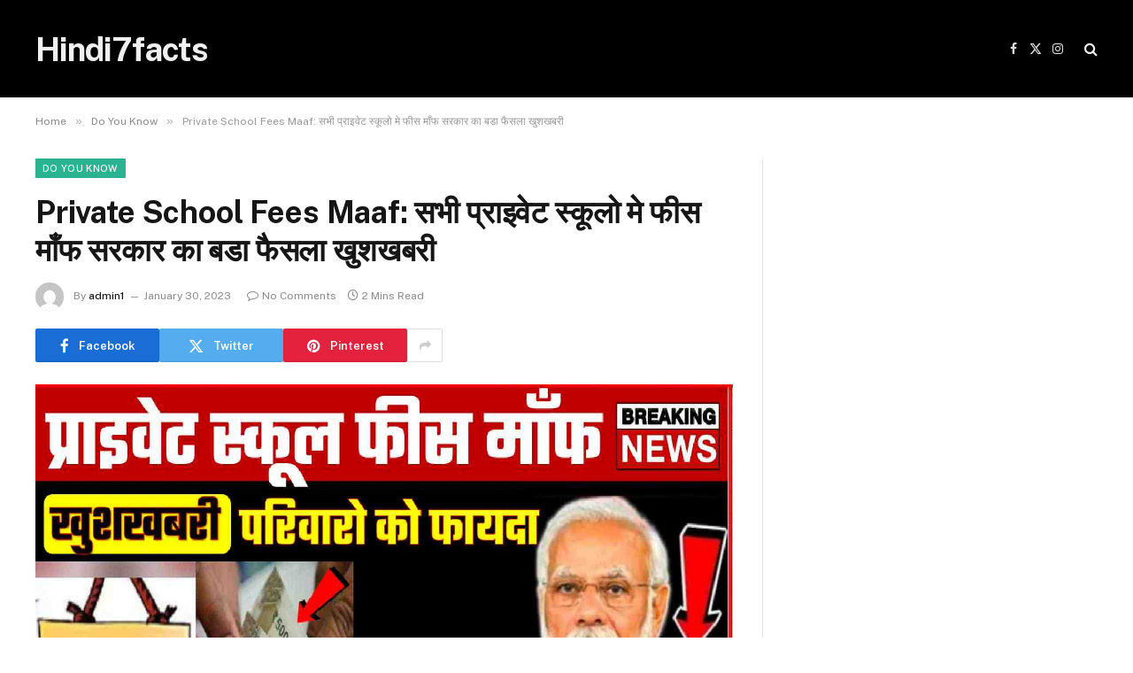

--- FILE ---
content_type: text/html; charset=UTF-8
request_url: https://www.hindi7facts.com/2023/01/30/private-school-fees-maaf/
body_size: 12275
content:

<!DOCTYPE html>
<html lang="en-US" class="s-light site-s-light">

<head>

	<meta charset="UTF-8" />
	<meta name="viewport" content="width=device-width, initial-scale=1" />
	<title>Private School Fees Maaf: सभी प्राइवेट स्कूलो मे फीस माँफ सरकार का बडा फैसला खुशखबरी &#8211; Hindi7facts</title><link rel="preload" as="image" imagesrcset="https://www.hindi7facts.com/wp-content/uploads/2023/01/private-school-feee-maaf.jpg" imagesizes="(max-width: 788px) 100vw, 788px" /><link rel="preload" as="font" href="https://www.hindi7facts.com/wp-content/themes/smart-mag/css/icons/fonts/ts-icons.woff2?v2.7" type="font/woff2" crossorigin="anonymous" />
    <style>
        #wpadminbar #wp-admin-bar-p404_free_top_button .ab-icon:before {
            content: "\f103";
            color: red;
            top: 2px;
        }
    </style>
<meta name='robots' content='max-image-preview:large' />
<link rel='dns-prefetch' href='//fonts.googleapis.com' />
<link rel="alternate" type="application/rss+xml" title="Hindi7facts &raquo; Feed" href="https://www.hindi7facts.com/feed/" />
<link rel="alternate" type="application/rss+xml" title="Hindi7facts &raquo; Comments Feed" href="https://www.hindi7facts.com/comments/feed/" />
<link rel="alternate" type="application/rss+xml" title="Hindi7facts &raquo; Private School Fees Maaf: सभी प्राइवेट स्कूलो मे फीस माँफ सरकार का बडा फैसला खुशखबरी Comments Feed" href="https://www.hindi7facts.com/2023/01/30/private-school-fees-maaf/feed/" />
<link rel="alternate" title="oEmbed (JSON)" type="application/json+oembed" href="https://www.hindi7facts.com/wp-json/oembed/1.0/embed?url=https%3A%2F%2Fwww.hindi7facts.com%2F2023%2F01%2F30%2Fprivate-school-fees-maaf%2F" />
<link rel="alternate" title="oEmbed (XML)" type="text/xml+oembed" href="https://www.hindi7facts.com/wp-json/oembed/1.0/embed?url=https%3A%2F%2Fwww.hindi7facts.com%2F2023%2F01%2F30%2Fprivate-school-fees-maaf%2F&#038;format=xml" />
<style id='wp-img-auto-sizes-contain-inline-css' type='text/css'>
img:is([sizes=auto i],[sizes^="auto," i]){contain-intrinsic-size:3000px 1500px}
/*# sourceURL=wp-img-auto-sizes-contain-inline-css */
</style>
<style id='wp-emoji-styles-inline-css' type='text/css'>

	img.wp-smiley, img.emoji {
		display: inline !important;
		border: none !important;
		box-shadow: none !important;
		height: 1em !important;
		width: 1em !important;
		margin: 0 0.07em !important;
		vertical-align: -0.1em !important;
		background: none !important;
		padding: 0 !important;
	}
/*# sourceURL=wp-emoji-styles-inline-css */
</style>
<link rel='stylesheet' id='wp-block-library-css' href='https://www.hindi7facts.com/wp-includes/css/dist/block-library/style.min.css?ver=6.9' type='text/css' media='all' />
<style id='global-styles-inline-css' type='text/css'>
:root{--wp--preset--aspect-ratio--square: 1;--wp--preset--aspect-ratio--4-3: 4/3;--wp--preset--aspect-ratio--3-4: 3/4;--wp--preset--aspect-ratio--3-2: 3/2;--wp--preset--aspect-ratio--2-3: 2/3;--wp--preset--aspect-ratio--16-9: 16/9;--wp--preset--aspect-ratio--9-16: 9/16;--wp--preset--color--black: #000000;--wp--preset--color--cyan-bluish-gray: #abb8c3;--wp--preset--color--white: #ffffff;--wp--preset--color--pale-pink: #f78da7;--wp--preset--color--vivid-red: #cf2e2e;--wp--preset--color--luminous-vivid-orange: #ff6900;--wp--preset--color--luminous-vivid-amber: #fcb900;--wp--preset--color--light-green-cyan: #7bdcb5;--wp--preset--color--vivid-green-cyan: #00d084;--wp--preset--color--pale-cyan-blue: #8ed1fc;--wp--preset--color--vivid-cyan-blue: #0693e3;--wp--preset--color--vivid-purple: #9b51e0;--wp--preset--gradient--vivid-cyan-blue-to-vivid-purple: linear-gradient(135deg,rgb(6,147,227) 0%,rgb(155,81,224) 100%);--wp--preset--gradient--light-green-cyan-to-vivid-green-cyan: linear-gradient(135deg,rgb(122,220,180) 0%,rgb(0,208,130) 100%);--wp--preset--gradient--luminous-vivid-amber-to-luminous-vivid-orange: linear-gradient(135deg,rgb(252,185,0) 0%,rgb(255,105,0) 100%);--wp--preset--gradient--luminous-vivid-orange-to-vivid-red: linear-gradient(135deg,rgb(255,105,0) 0%,rgb(207,46,46) 100%);--wp--preset--gradient--very-light-gray-to-cyan-bluish-gray: linear-gradient(135deg,rgb(238,238,238) 0%,rgb(169,184,195) 100%);--wp--preset--gradient--cool-to-warm-spectrum: linear-gradient(135deg,rgb(74,234,220) 0%,rgb(151,120,209) 20%,rgb(207,42,186) 40%,rgb(238,44,130) 60%,rgb(251,105,98) 80%,rgb(254,248,76) 100%);--wp--preset--gradient--blush-light-purple: linear-gradient(135deg,rgb(255,206,236) 0%,rgb(152,150,240) 100%);--wp--preset--gradient--blush-bordeaux: linear-gradient(135deg,rgb(254,205,165) 0%,rgb(254,45,45) 50%,rgb(107,0,62) 100%);--wp--preset--gradient--luminous-dusk: linear-gradient(135deg,rgb(255,203,112) 0%,rgb(199,81,192) 50%,rgb(65,88,208) 100%);--wp--preset--gradient--pale-ocean: linear-gradient(135deg,rgb(255,245,203) 0%,rgb(182,227,212) 50%,rgb(51,167,181) 100%);--wp--preset--gradient--electric-grass: linear-gradient(135deg,rgb(202,248,128) 0%,rgb(113,206,126) 100%);--wp--preset--gradient--midnight: linear-gradient(135deg,rgb(2,3,129) 0%,rgb(40,116,252) 100%);--wp--preset--font-size--small: 13px;--wp--preset--font-size--medium: 20px;--wp--preset--font-size--large: 36px;--wp--preset--font-size--x-large: 42px;--wp--preset--spacing--20: 0.44rem;--wp--preset--spacing--30: 0.67rem;--wp--preset--spacing--40: 1rem;--wp--preset--spacing--50: 1.5rem;--wp--preset--spacing--60: 2.25rem;--wp--preset--spacing--70: 3.38rem;--wp--preset--spacing--80: 5.06rem;--wp--preset--shadow--natural: 6px 6px 9px rgba(0, 0, 0, 0.2);--wp--preset--shadow--deep: 12px 12px 50px rgba(0, 0, 0, 0.4);--wp--preset--shadow--sharp: 6px 6px 0px rgba(0, 0, 0, 0.2);--wp--preset--shadow--outlined: 6px 6px 0px -3px rgb(255, 255, 255), 6px 6px rgb(0, 0, 0);--wp--preset--shadow--crisp: 6px 6px 0px rgb(0, 0, 0);}:where(.is-layout-flex){gap: 0.5em;}:where(.is-layout-grid){gap: 0.5em;}body .is-layout-flex{display: flex;}.is-layout-flex{flex-wrap: wrap;align-items: center;}.is-layout-flex > :is(*, div){margin: 0;}body .is-layout-grid{display: grid;}.is-layout-grid > :is(*, div){margin: 0;}:where(.wp-block-columns.is-layout-flex){gap: 2em;}:where(.wp-block-columns.is-layout-grid){gap: 2em;}:where(.wp-block-post-template.is-layout-flex){gap: 1.25em;}:where(.wp-block-post-template.is-layout-grid){gap: 1.25em;}.has-black-color{color: var(--wp--preset--color--black) !important;}.has-cyan-bluish-gray-color{color: var(--wp--preset--color--cyan-bluish-gray) !important;}.has-white-color{color: var(--wp--preset--color--white) !important;}.has-pale-pink-color{color: var(--wp--preset--color--pale-pink) !important;}.has-vivid-red-color{color: var(--wp--preset--color--vivid-red) !important;}.has-luminous-vivid-orange-color{color: var(--wp--preset--color--luminous-vivid-orange) !important;}.has-luminous-vivid-amber-color{color: var(--wp--preset--color--luminous-vivid-amber) !important;}.has-light-green-cyan-color{color: var(--wp--preset--color--light-green-cyan) !important;}.has-vivid-green-cyan-color{color: var(--wp--preset--color--vivid-green-cyan) !important;}.has-pale-cyan-blue-color{color: var(--wp--preset--color--pale-cyan-blue) !important;}.has-vivid-cyan-blue-color{color: var(--wp--preset--color--vivid-cyan-blue) !important;}.has-vivid-purple-color{color: var(--wp--preset--color--vivid-purple) !important;}.has-black-background-color{background-color: var(--wp--preset--color--black) !important;}.has-cyan-bluish-gray-background-color{background-color: var(--wp--preset--color--cyan-bluish-gray) !important;}.has-white-background-color{background-color: var(--wp--preset--color--white) !important;}.has-pale-pink-background-color{background-color: var(--wp--preset--color--pale-pink) !important;}.has-vivid-red-background-color{background-color: var(--wp--preset--color--vivid-red) !important;}.has-luminous-vivid-orange-background-color{background-color: var(--wp--preset--color--luminous-vivid-orange) !important;}.has-luminous-vivid-amber-background-color{background-color: var(--wp--preset--color--luminous-vivid-amber) !important;}.has-light-green-cyan-background-color{background-color: var(--wp--preset--color--light-green-cyan) !important;}.has-vivid-green-cyan-background-color{background-color: var(--wp--preset--color--vivid-green-cyan) !important;}.has-pale-cyan-blue-background-color{background-color: var(--wp--preset--color--pale-cyan-blue) !important;}.has-vivid-cyan-blue-background-color{background-color: var(--wp--preset--color--vivid-cyan-blue) !important;}.has-vivid-purple-background-color{background-color: var(--wp--preset--color--vivid-purple) !important;}.has-black-border-color{border-color: var(--wp--preset--color--black) !important;}.has-cyan-bluish-gray-border-color{border-color: var(--wp--preset--color--cyan-bluish-gray) !important;}.has-white-border-color{border-color: var(--wp--preset--color--white) !important;}.has-pale-pink-border-color{border-color: var(--wp--preset--color--pale-pink) !important;}.has-vivid-red-border-color{border-color: var(--wp--preset--color--vivid-red) !important;}.has-luminous-vivid-orange-border-color{border-color: var(--wp--preset--color--luminous-vivid-orange) !important;}.has-luminous-vivid-amber-border-color{border-color: var(--wp--preset--color--luminous-vivid-amber) !important;}.has-light-green-cyan-border-color{border-color: var(--wp--preset--color--light-green-cyan) !important;}.has-vivid-green-cyan-border-color{border-color: var(--wp--preset--color--vivid-green-cyan) !important;}.has-pale-cyan-blue-border-color{border-color: var(--wp--preset--color--pale-cyan-blue) !important;}.has-vivid-cyan-blue-border-color{border-color: var(--wp--preset--color--vivid-cyan-blue) !important;}.has-vivid-purple-border-color{border-color: var(--wp--preset--color--vivid-purple) !important;}.has-vivid-cyan-blue-to-vivid-purple-gradient-background{background: var(--wp--preset--gradient--vivid-cyan-blue-to-vivid-purple) !important;}.has-light-green-cyan-to-vivid-green-cyan-gradient-background{background: var(--wp--preset--gradient--light-green-cyan-to-vivid-green-cyan) !important;}.has-luminous-vivid-amber-to-luminous-vivid-orange-gradient-background{background: var(--wp--preset--gradient--luminous-vivid-amber-to-luminous-vivid-orange) !important;}.has-luminous-vivid-orange-to-vivid-red-gradient-background{background: var(--wp--preset--gradient--luminous-vivid-orange-to-vivid-red) !important;}.has-very-light-gray-to-cyan-bluish-gray-gradient-background{background: var(--wp--preset--gradient--very-light-gray-to-cyan-bluish-gray) !important;}.has-cool-to-warm-spectrum-gradient-background{background: var(--wp--preset--gradient--cool-to-warm-spectrum) !important;}.has-blush-light-purple-gradient-background{background: var(--wp--preset--gradient--blush-light-purple) !important;}.has-blush-bordeaux-gradient-background{background: var(--wp--preset--gradient--blush-bordeaux) !important;}.has-luminous-dusk-gradient-background{background: var(--wp--preset--gradient--luminous-dusk) !important;}.has-pale-ocean-gradient-background{background: var(--wp--preset--gradient--pale-ocean) !important;}.has-electric-grass-gradient-background{background: var(--wp--preset--gradient--electric-grass) !important;}.has-midnight-gradient-background{background: var(--wp--preset--gradient--midnight) !important;}.has-small-font-size{font-size: var(--wp--preset--font-size--small) !important;}.has-medium-font-size{font-size: var(--wp--preset--font-size--medium) !important;}.has-large-font-size{font-size: var(--wp--preset--font-size--large) !important;}.has-x-large-font-size{font-size: var(--wp--preset--font-size--x-large) !important;}
/*# sourceURL=global-styles-inline-css */
</style>

<style id='classic-theme-styles-inline-css' type='text/css'>
/*! This file is auto-generated */
.wp-block-button__link{color:#fff;background-color:#32373c;border-radius:9999px;box-shadow:none;text-decoration:none;padding:calc(.667em + 2px) calc(1.333em + 2px);font-size:1.125em}.wp-block-file__button{background:#32373c;color:#fff;text-decoration:none}
/*# sourceURL=/wp-includes/css/classic-themes.min.css */
</style>
<link rel='stylesheet' id='smartmag-core-css' href='https://www.hindi7facts.com/wp-content/themes/smart-mag/style.css?ver=9.5.0' type='text/css' media='all' />
<link rel='stylesheet' id='smartmag-fonts-css' href='https://fonts.googleapis.com/css?family=Public+Sans%3A400%2C400i%2C500%2C600%2C700' type='text/css' media='all' />
<link rel='stylesheet' id='smartmag-magnific-popup-css' href='https://www.hindi7facts.com/wp-content/themes/smart-mag/css/lightbox.css?ver=9.5.0' type='text/css' media='all' />
<link rel='stylesheet' id='smartmag-icons-css' href='https://www.hindi7facts.com/wp-content/themes/smart-mag/css/icons/icons.css?ver=9.5.0' type='text/css' media='all' />
<script type="text/javascript" src="https://www.hindi7facts.com/wp-includes/js/jquery/jquery.min.js?ver=3.7.1" id="jquery-core-js"></script>
<script type="text/javascript" src="https://www.hindi7facts.com/wp-includes/js/jquery/jquery-migrate.min.js?ver=3.4.1" id="jquery-migrate-js"></script>
<link rel="https://api.w.org/" href="https://www.hindi7facts.com/wp-json/" /><link rel="alternate" title="JSON" type="application/json" href="https://www.hindi7facts.com/wp-json/wp/v2/posts/2305" /><link rel="EditURI" type="application/rsd+xml" title="RSD" href="https://www.hindi7facts.com/xmlrpc.php?rsd" />
<meta name="generator" content="WordPress 6.9" />
<link rel="canonical" href="https://www.hindi7facts.com/2023/01/30/private-school-fees-maaf/" />
<link rel='shortlink' href='https://www.hindi7facts.com/?p=2305' />

		<script>
		var BunyadSchemeKey = 'bunyad-scheme';
		(() => {
			const d = document.documentElement;
			const c = d.classList;
			var scheme = localStorage.getItem(BunyadSchemeKey);
			
			if (scheme) {
				d.dataset.origClass = c;
				scheme === 'dark' ? c.remove('s-light', 'site-s-light') : c.remove('s-dark', 'site-s-dark');
				c.add('site-s-' + scheme, 's-' + scheme);
			}
		})();
		</script>
		<meta name="generator" content="Elementor 3.19.0; features: e_optimized_assets_loading, e_optimized_css_loading, additional_custom_breakpoints, block_editor_assets_optimize, e_image_loading_optimization; settings: css_print_method-external, google_font-enabled, font_display-swap">


</head>

<body class="wp-singular post-template-default single single-post postid-2305 single-format-standard wp-theme-smart-mag right-sidebar post-layout-modern post-cat-2 has-lb has-lb-sm has-sb-sep layout-normal elementor-default elementor-kit-">



<div class="main-wrap">

	
<div class="off-canvas-backdrop"></div>
<div class="mobile-menu-container off-canvas s-dark hide-menu-lg" id="off-canvas">

	<div class="off-canvas-head">
		<a href="#" class="close">
			<span class="visuallyhidden">Close Menu</span>
			<i class="tsi tsi-times"></i>
		</a>

		<div class="ts-logo">
					</div>
	</div>

	<div class="off-canvas-content">

					<ul class="mobile-menu"></ul>
		
		
		
		<div class="spc-social-block spc-social spc-social-b smart-head-social">
		
			
				<a href="#" class="link service s-facebook" target="_blank" rel="nofollow noopener">
					<i class="icon tsi tsi-facebook"></i>					<span class="visuallyhidden">Facebook</span>
				</a>
									
			
				<a href="#" class="link service s-twitter" target="_blank" rel="nofollow noopener">
					<i class="icon tsi tsi-twitter"></i>					<span class="visuallyhidden">X (Twitter)</span>
				</a>
									
			
				<a href="#" class="link service s-instagram" target="_blank" rel="nofollow noopener">
					<i class="icon tsi tsi-instagram"></i>					<span class="visuallyhidden">Instagram</span>
				</a>
									
			
		</div>

		
	</div>

</div>
<div class="smart-head smart-head-a smart-head-main" id="smart-head" data-sticky="auto" data-sticky-type="smart" data-sticky-full>
	
	<div class="smart-head-row smart-head-mid s-dark smart-head-row-full">

		<div class="inner wrap">

							
				<div class="items items-left ">
					<a href="https://www.hindi7facts.com/" title="Hindi7facts" rel="home" class="logo-link ts-logo text-logo">
		<span>
			
				Hindi7facts
					</span>
	</a>	<div class="nav-wrap">
		<nav class="navigation navigation-main nav-hov-a">
					</nav>
	</div>
				</div>

							
				<div class="items items-center empty">
								</div>

							
				<div class="items items-right ">
				
		<div class="spc-social-block spc-social spc-social-a smart-head-social">
		
			
				<a href="#" class="link service s-facebook" target="_blank" rel="nofollow noopener">
					<i class="icon tsi tsi-facebook"></i>					<span class="visuallyhidden">Facebook</span>
				</a>
									
			
				<a href="#" class="link service s-twitter" target="_blank" rel="nofollow noopener">
					<i class="icon tsi tsi-twitter"></i>					<span class="visuallyhidden">X (Twitter)</span>
				</a>
									
			
				<a href="#" class="link service s-instagram" target="_blank" rel="nofollow noopener">
					<i class="icon tsi tsi-instagram"></i>					<span class="visuallyhidden">Instagram</span>
				</a>
									
			
		</div>

		

	<a href="#" class="search-icon has-icon-only is-icon" title="Search">
		<i class="tsi tsi-search"></i>
	</a>

				</div>

						
		</div>
	</div>

	</div>
<div class="smart-head smart-head-a smart-head-mobile" id="smart-head-mobile" data-sticky="mid" data-sticky-type="smart" data-sticky-full>
	
	<div class="smart-head-row smart-head-mid smart-head-row-3 s-dark smart-head-row-full">

		<div class="inner wrap">

							
				<div class="items items-left ">
				
<button class="offcanvas-toggle has-icon" type="button" aria-label="Menu">
	<span class="hamburger-icon hamburger-icon-a">
		<span class="inner"></span>
	</span>
</button>				</div>

							
				<div class="items items-center ">
					<a href="https://www.hindi7facts.com/" title="Hindi7facts" rel="home" class="logo-link ts-logo text-logo">
		<span>
			
				Hindi7facts
					</span>
	</a>				</div>

							
				<div class="items items-right ">
				

	<a href="#" class="search-icon has-icon-only is-icon" title="Search">
		<i class="tsi tsi-search"></i>
	</a>

				</div>

						
		</div>
	</div>

	</div>
<nav class="breadcrumbs is-full-width breadcrumbs-a" id="breadcrumb"><div class="inner ts-contain "><span><a href="https://www.hindi7facts.com/"><span>Home</span></a></span><span class="delim">&raquo;</span><span><a href="https://www.hindi7facts.com/category/do-you-know/"><span>Do You Know</span></a></span><span class="delim">&raquo;</span><span class="current">Private School Fees Maaf: सभी प्राइवेट स्कूलो मे फीस माँफ सरकार का बडा फैसला खुशखबरी</span></div></nav>
<div class="main ts-contain cf right-sidebar">
	
		

<div class="ts-row">
	<div class="col-8 main-content s-post-contain">

					<div class="the-post-header s-head-modern s-head-modern-a">
	<div class="post-meta post-meta-a post-meta-left post-meta-single has-below"><div class="post-meta-items meta-above"><span class="meta-item cat-labels">
						
						<a href="https://www.hindi7facts.com/category/do-you-know/" class="category term-color-2" rel="category">Do You Know</a>
					</span>
					</div><h1 class="is-title post-title">Private School Fees Maaf: सभी प्राइवेट स्कूलो मे फीस माँफ सरकार का बडा फैसला खुशखबरी</h1><div class="post-meta-items meta-below has-author-img"><span class="meta-item post-author has-img"><img alt='admin1' src='https://secure.gravatar.com/avatar/353c24b3869cd6f3b3420eef8101b999c9302f8eeac07bea44bc562a81688869?s=32&#038;d=mm&#038;r=g' srcset='https://secure.gravatar.com/avatar/353c24b3869cd6f3b3420eef8101b999c9302f8eeac07bea44bc562a81688869?s=64&#038;d=mm&#038;r=g 2x' class='avatar avatar-32 photo' height='32' width='32' decoding='async'/><span class="by">By</span> <a href="https://www.hindi7facts.com/author/Harry/" title="Posts by admin1" rel="author">admin1</a></span><span class="meta-item has-next-icon date"><time class="post-date" datetime="2023-01-30T12:19:23+06:00">January 30, 2023</time></span><span class="has-next-icon meta-item comments has-icon"><a href="https://www.hindi7facts.com/2023/01/30/private-school-fees-maaf/#respond"><i class="tsi tsi-comment-o"></i>No Comments</a></span><span class="meta-item read-time has-icon"><i class="tsi tsi-clock"></i>2 Mins Read</span></div></div>
	<div class="post-share post-share-b spc-social-colors  post-share-b1">

				
		
				
			<a href="https://www.facebook.com/sharer.php?u=https%3A%2F%2Fwww.hindi7facts.com%2F2023%2F01%2F30%2Fprivate-school-fees-maaf%2F" class="cf service s-facebook service-lg" 
				title="Share on Facebook" target="_blank" rel="nofollow noopener">
				<i class="tsi tsi-tsi tsi-facebook"></i>
				<span class="label">Facebook</span>
							</a>
				
				
			<a href="https://twitter.com/intent/tweet?url=https%3A%2F%2Fwww.hindi7facts.com%2F2023%2F01%2F30%2Fprivate-school-fees-maaf%2F&#038;text=Private%20School%20Fees%20Maaf%3A%20%E0%A4%B8%E0%A4%AD%E0%A5%80%20%E0%A4%AA%E0%A5%8D%E0%A4%B0%E0%A4%BE%E0%A4%87%E0%A4%B5%E0%A5%87%E0%A4%9F%20%E0%A4%B8%E0%A5%8D%E0%A4%95%E0%A5%82%E0%A4%B2%E0%A5%8B%20%E0%A4%AE%E0%A5%87%20%E0%A4%AB%E0%A5%80%E0%A4%B8%20%E0%A4%AE%E0%A4%BE%E0%A4%81%E0%A4%AB%20%E0%A4%B8%E0%A4%B0%E0%A4%95%E0%A4%BE%E0%A4%B0%20%E0%A4%95%E0%A4%BE%20%E0%A4%AC%E0%A4%A1%E0%A4%BE%20%E0%A4%AB%E0%A5%88%E0%A4%B8%E0%A4%B2%E0%A4%BE%20%E0%A4%96%E0%A5%81%E0%A4%B6%E0%A4%96%E0%A4%AC%E0%A4%B0%E0%A5%80" class="cf service s-twitter service-lg" 
				title="Share on X (Twitter)" target="_blank" rel="nofollow noopener">
				<i class="tsi tsi-tsi tsi-twitter"></i>
				<span class="label">Twitter</span>
							</a>
				
				
			<a href="https://pinterest.com/pin/create/button/?url=https%3A%2F%2Fwww.hindi7facts.com%2F2023%2F01%2F30%2Fprivate-school-fees-maaf%2F&#038;media=https%3A%2F%2Fwww.hindi7facts.com%2Fwp-content%2Fuploads%2F2023%2F01%2Fprivate-school-feee-maaf.jpg&#038;description=Private%20School%20Fees%20Maaf%3A%20%E0%A4%B8%E0%A4%AD%E0%A5%80%20%E0%A4%AA%E0%A5%8D%E0%A4%B0%E0%A4%BE%E0%A4%87%E0%A4%B5%E0%A5%87%E0%A4%9F%20%E0%A4%B8%E0%A5%8D%E0%A4%95%E0%A5%82%E0%A4%B2%E0%A5%8B%20%E0%A4%AE%E0%A5%87%20%E0%A4%AB%E0%A5%80%E0%A4%B8%20%E0%A4%AE%E0%A4%BE%E0%A4%81%E0%A4%AB%20%E0%A4%B8%E0%A4%B0%E0%A4%95%E0%A4%BE%E0%A4%B0%20%E0%A4%95%E0%A4%BE%20%E0%A4%AC%E0%A4%A1%E0%A4%BE%20%E0%A4%AB%E0%A5%88%E0%A4%B8%E0%A4%B2%E0%A4%BE%20%E0%A4%96%E0%A5%81%E0%A4%B6%E0%A4%96%E0%A4%AC%E0%A4%B0%E0%A5%80" class="cf service s-pinterest service-lg" 
				title="Share on Pinterest" target="_blank" rel="nofollow noopener">
				<i class="tsi tsi-tsi tsi-pinterest"></i>
				<span class="label">Pinterest</span>
							</a>
				
				
			<a href="https://www.linkedin.com/shareArticle?mini=true&#038;url=https%3A%2F%2Fwww.hindi7facts.com%2F2023%2F01%2F30%2Fprivate-school-fees-maaf%2F" class="cf service s-linkedin service-sm" 
				title="Share on LinkedIn" target="_blank" rel="nofollow noopener">
				<i class="tsi tsi-tsi tsi-linkedin"></i>
				<span class="label">LinkedIn</span>
							</a>
				
				
			<a href="https://www.tumblr.com/share/link?url=https%3A%2F%2Fwww.hindi7facts.com%2F2023%2F01%2F30%2Fprivate-school-fees-maaf%2F&#038;name=Private%20School%20Fees%20Maaf%3A%20%E0%A4%B8%E0%A4%AD%E0%A5%80%20%E0%A4%AA%E0%A5%8D%E0%A4%B0%E0%A4%BE%E0%A4%87%E0%A4%B5%E0%A5%87%E0%A4%9F%20%E0%A4%B8%E0%A5%8D%E0%A4%95%E0%A5%82%E0%A4%B2%E0%A5%8B%20%E0%A4%AE%E0%A5%87%20%E0%A4%AB%E0%A5%80%E0%A4%B8%20%E0%A4%AE%E0%A4%BE%E0%A4%81%E0%A4%AB%20%E0%A4%B8%E0%A4%B0%E0%A4%95%E0%A4%BE%E0%A4%B0%20%E0%A4%95%E0%A4%BE%20%E0%A4%AC%E0%A4%A1%E0%A4%BE%20%E0%A4%AB%E0%A5%88%E0%A4%B8%E0%A4%B2%E0%A4%BE%20%E0%A4%96%E0%A5%81%E0%A4%B6%E0%A4%96%E0%A4%AC%E0%A4%B0%E0%A5%80" class="cf service s-tumblr service-sm" 
				title="Share on Tumblr" target="_blank" rel="nofollow noopener">
				<i class="tsi tsi-tsi tsi-tumblr"></i>
				<span class="label">Tumblr</span>
							</a>
				
				
			<a href="/cdn-cgi/l/email-protection#[base64]" class="cf service s-email service-sm" title="Share via Email" target="_blank" rel="nofollow noopener">
				<i class="tsi tsi-tsi tsi-envelope-o"></i>
				<span class="label">Email</span>
							</a>
				
		
				
					<a href="#" class="show-more" title="Show More Social Sharing"><i class="tsi tsi-share"></i></a>
		
				
	</div>

	
	
</div>		
					<div class="single-featured">	
	<div class="featured">
				
			<a href="https://www.hindi7facts.com/wp-content/uploads/2023/01/private-school-feee-maaf.jpg" class="image-link media-ratio ar-bunyad-main" title="Private School Fees Maaf: सभी प्राइवेट स्कूलो मे फीस माँफ सरकार का बडा फैसला खुशखबरी"><img fetchpriority="high" width="788" height="515" src="https://www.hindi7facts.com/wp-content/uploads/2023/01/private-school-feee-maaf.jpg" class="attachment-bunyad-main size-bunyad-main no-lazy skip-lazy wp-post-image" alt="Private School Fee Maff" sizes="(max-width: 788px) 100vw, 788px" title="Private School Fees Maaf: सभी प्राइवेट स्कूलो मे फीस माँफ सरकार का बडा फैसला खुशखबरी" decoding="async" /></a>		
								
				<div class="wp-caption-text">
					Private School Fee Maff				</div>
					
						
			</div>

	</div>
		
		<div class="the-post s-post-modern">

			<article id="post-2305" class="post-2305 post type-post status-publish format-standard has-post-thumbnail category-do-you-know tag-fee-maff tag-private-school">
				
<div class="post-content-wrap has-share-float">
						<div class="post-share-float share-float-b is-hidden spc-social-colors spc-social-colored">
	<div class="inner">
					<span class="share-text">Share</span>
		
		<div class="services">
					
				
			<a href="https://www.facebook.com/sharer.php?u=https%3A%2F%2Fwww.hindi7facts.com%2F2023%2F01%2F30%2Fprivate-school-fees-maaf%2F" class="cf service s-facebook" target="_blank" title="Facebook" rel="nofollow noopener">
				<i class="tsi tsi-facebook"></i>
				<span class="label">Facebook</span>

							</a>
				
				
			<a href="https://twitter.com/intent/tweet?url=https%3A%2F%2Fwww.hindi7facts.com%2F2023%2F01%2F30%2Fprivate-school-fees-maaf%2F&text=Private%20School%20Fees%20Maaf%3A%20%E0%A4%B8%E0%A4%AD%E0%A5%80%20%E0%A4%AA%E0%A5%8D%E0%A4%B0%E0%A4%BE%E0%A4%87%E0%A4%B5%E0%A5%87%E0%A4%9F%20%E0%A4%B8%E0%A5%8D%E0%A4%95%E0%A5%82%E0%A4%B2%E0%A5%8B%20%E0%A4%AE%E0%A5%87%20%E0%A4%AB%E0%A5%80%E0%A4%B8%20%E0%A4%AE%E0%A4%BE%E0%A4%81%E0%A4%AB%20%E0%A4%B8%E0%A4%B0%E0%A4%95%E0%A4%BE%E0%A4%B0%20%E0%A4%95%E0%A4%BE%20%E0%A4%AC%E0%A4%A1%E0%A4%BE%20%E0%A4%AB%E0%A5%88%E0%A4%B8%E0%A4%B2%E0%A4%BE%20%E0%A4%96%E0%A5%81%E0%A4%B6%E0%A4%96%E0%A4%AC%E0%A4%B0%E0%A5%80" class="cf service s-twitter" target="_blank" title="Twitter" rel="nofollow noopener">
				<i class="tsi tsi-twitter"></i>
				<span class="label">Twitter</span>

							</a>
				
				
			<a href="https://www.linkedin.com/shareArticle?mini=true&url=https%3A%2F%2Fwww.hindi7facts.com%2F2023%2F01%2F30%2Fprivate-school-fees-maaf%2F" class="cf service s-linkedin" target="_blank" title="LinkedIn" rel="nofollow noopener">
				<i class="tsi tsi-linkedin"></i>
				<span class="label">LinkedIn</span>

							</a>
				
				
			<a href="https://pinterest.com/pin/create/button/?url=https%3A%2F%2Fwww.hindi7facts.com%2F2023%2F01%2F30%2Fprivate-school-fees-maaf%2F&media=https%3A%2F%2Fwww.hindi7facts.com%2Fwp-content%2Fuploads%2F2023%2F01%2Fprivate-school-feee-maaf.jpg&description=Private%20School%20Fees%20Maaf%3A%20%E0%A4%B8%E0%A4%AD%E0%A5%80%20%E0%A4%AA%E0%A5%8D%E0%A4%B0%E0%A4%BE%E0%A4%87%E0%A4%B5%E0%A5%87%E0%A4%9F%20%E0%A4%B8%E0%A5%8D%E0%A4%95%E0%A5%82%E0%A4%B2%E0%A5%8B%20%E0%A4%AE%E0%A5%87%20%E0%A4%AB%E0%A5%80%E0%A4%B8%20%E0%A4%AE%E0%A4%BE%E0%A4%81%E0%A4%AB%20%E0%A4%B8%E0%A4%B0%E0%A4%95%E0%A4%BE%E0%A4%B0%20%E0%A4%95%E0%A4%BE%20%E0%A4%AC%E0%A4%A1%E0%A4%BE%20%E0%A4%AB%E0%A5%88%E0%A4%B8%E0%A4%B2%E0%A4%BE%20%E0%A4%96%E0%A5%81%E0%A4%B6%E0%A4%96%E0%A4%AC%E0%A4%B0%E0%A5%80" class="cf service s-pinterest" target="_blank" title="Pinterest" rel="nofollow noopener">
				<i class="tsi tsi-pinterest-p"></i>
				<span class="label">Pinterest</span>

							</a>
				
				
			<a href="/cdn-cgi/l/email-protection#[base64]" class="cf service s-email" target="_blank" title="Email" rel="nofollow noopener">
				<i class="tsi tsi-envelope-o"></i>
				<span class="label">Email</span>

							</a>
				
		
					
		</div>
	</div>		
</div>
			
	<div class="post-content cf entry-content content-spacious">

		
				
		<p><strong>Private School ki Fees Maff: </strong>प्राइवेट स्कूलो मे फीस बहुत ही ज्यादा होती है, ऐसे मे हजारो प्राइवेट स्कूलो मे फीस हजारो से लाखो रुपये होती है, ऐसे मे ज्यादातर गरीब परिवार के लोग भी अपने बच्चो को बेहतर और अच्छे स्कूलो मे पढाना चाहते है, और फीस ज्यादा होने से स्कूलो मे एडमिशन नही दे पाते है, ज्यादातर परिवार के लोग 1 बच्चे की फीस का भार उठा पाते है, ऐसे मे अगर 2 बच्चे है, उनके पास तो सरकार ने प्राइवेट स्कूल की फीस माफी से सम्बन्धित एक बहुत ही बढिया नियम जारी कर दिया है, जिसे सभी प्राइवेट स्कूलो मे जारी कर दिया गया है।</p>
<h2>Private School Fees Maff</h2>
<figure id="attachment_2306" aria-describedby="caption-attachment-2306" style="width: 1278px" class="wp-caption aligncenter"><a href="https://www.hindi7facts.com/wp-content/uploads/2023/01/private-school-feee-maaf.jpg"><img decoding="async" class="size-full wp-image-2306" src="https://www.hindi7facts.com/wp-content/uploads/2023/01/private-school-feee-maaf.jpg" alt="Private School Fee Maff" width="1278" height="834" /></a><figcaption id="caption-attachment-2306" class="wp-caption-text">Private School Fee Maff</figcaption></figure>
<p>प्राइवेट स्कूलों में पढ़ रही दो सगी बहनों में एक का फीस माफ होगा। एक बेटी की फीस योगी सरकार स्कूलों को देगी।  इसके लिए अगले वित्त वर्ष के बजट में प्रावधान किया जा रहा है। इससे प्राथमिक, उच्च प्राथमिक और माध्यमिक स्कूलों में पढ़ने वाली लाखों छात्राएं लाभान्वित होंगी। सीएम योगी आदित्यनाथ ने कुछ वक्त पहले कहा था कि यदि किसी प्राइवेट स्कूल में दो बहनें पढ़ती हैं, तो उस विद्यालय के प्रबंधन से एक बच्ची की फीस को माफ करने की गुहार लगाई जानी चाहिए. अगर स्कूल प्रबंधन के लेवल से ये संभव नहीं होता, तो एक बच्ची की फीस को राज्य सरकार भरेगी।</p>
<h3><a href="https://www.hindi7facts.com/2023/01/instagram-vip-bio.html">Kamaye 10 Hazar Daily Click Karein</a></h3>
<h2>स्मार्ट कक्षाओं के द्वारा बच्चों को पढ़ाया जाएगा</h2>
<p>योगी सरकार प्रदेश में शिक्षा आयोग का गठन करने पर काम कर रही है। यूपी सरकार शिक्षा प्रणाली को स्मार्ट बनाने की दिशा में लगातार काम कर रही है। जल्द ही प्रदेश के जूनियर और माध्यमिक स्तर के स्कूलों में बच्चों को स्मार्ट कक्षाओं के जरिए ही पढ़ाई कराई जाएगी। सरकारी स्कूलों को भी स्मार्ट बनाया जाएगा और स्कूलों में टैबलेट भी दिए जाएंगे।</p>

				
		
		
		
	</div>
</div>
	
	<div class="the-post-tags"><a href="https://www.hindi7facts.com/tag/fee-maff/" rel="tag">fee maff</a> <a href="https://www.hindi7facts.com/tag/private-school/" rel="tag">private school</a></div>
			</article>

			
	
	<div class="post-share-bot">
		<span class="info">Share.</span>
		
		<span class="share-links spc-social spc-social-colors spc-social-bg">

			
			
				<a href="https://www.facebook.com/sharer.php?u=https%3A%2F%2Fwww.hindi7facts.com%2F2023%2F01%2F30%2Fprivate-school-fees-maaf%2F" class="service s-facebook tsi tsi-facebook" 
					title="Share on Facebook" target="_blank" rel="nofollow noopener">
					<span class="visuallyhidden">Facebook</span>

									</a>
					
			
				<a href="https://twitter.com/intent/tweet?url=https%3A%2F%2Fwww.hindi7facts.com%2F2023%2F01%2F30%2Fprivate-school-fees-maaf%2F&#038;text=Private%20School%20Fees%20Maaf%3A%20%E0%A4%B8%E0%A4%AD%E0%A5%80%20%E0%A4%AA%E0%A5%8D%E0%A4%B0%E0%A4%BE%E0%A4%87%E0%A4%B5%E0%A5%87%E0%A4%9F%20%E0%A4%B8%E0%A5%8D%E0%A4%95%E0%A5%82%E0%A4%B2%E0%A5%8B%20%E0%A4%AE%E0%A5%87%20%E0%A4%AB%E0%A5%80%E0%A4%B8%20%E0%A4%AE%E0%A4%BE%E0%A4%81%E0%A4%AB%20%E0%A4%B8%E0%A4%B0%E0%A4%95%E0%A4%BE%E0%A4%B0%20%E0%A4%95%E0%A4%BE%20%E0%A4%AC%E0%A4%A1%E0%A4%BE%20%E0%A4%AB%E0%A5%88%E0%A4%B8%E0%A4%B2%E0%A4%BE%20%E0%A4%96%E0%A5%81%E0%A4%B6%E0%A4%96%E0%A4%AC%E0%A4%B0%E0%A5%80" class="service s-twitter tsi tsi-twitter" 
					title="Share on X (Twitter)" target="_blank" rel="nofollow noopener">
					<span class="visuallyhidden">Twitter</span>

									</a>
					
			
				<a href="https://pinterest.com/pin/create/button/?url=https%3A%2F%2Fwww.hindi7facts.com%2F2023%2F01%2F30%2Fprivate-school-fees-maaf%2F&#038;media=https%3A%2F%2Fwww.hindi7facts.com%2Fwp-content%2Fuploads%2F2023%2F01%2Fprivate-school-feee-maaf.jpg&#038;description=Private%20School%20Fees%20Maaf%3A%20%E0%A4%B8%E0%A4%AD%E0%A5%80%20%E0%A4%AA%E0%A5%8D%E0%A4%B0%E0%A4%BE%E0%A4%87%E0%A4%B5%E0%A5%87%E0%A4%9F%20%E0%A4%B8%E0%A5%8D%E0%A4%95%E0%A5%82%E0%A4%B2%E0%A5%8B%20%E0%A4%AE%E0%A5%87%20%E0%A4%AB%E0%A5%80%E0%A4%B8%20%E0%A4%AE%E0%A4%BE%E0%A4%81%E0%A4%AB%20%E0%A4%B8%E0%A4%B0%E0%A4%95%E0%A4%BE%E0%A4%B0%20%E0%A4%95%E0%A4%BE%20%E0%A4%AC%E0%A4%A1%E0%A4%BE%20%E0%A4%AB%E0%A5%88%E0%A4%B8%E0%A4%B2%E0%A4%BE%20%E0%A4%96%E0%A5%81%E0%A4%B6%E0%A4%96%E0%A4%AC%E0%A4%B0%E0%A5%80" class="service s-pinterest tsi tsi-pinterest" 
					title="Share on Pinterest" target="_blank" rel="nofollow noopener">
					<span class="visuallyhidden">Pinterest</span>

									</a>
					
			
				<a href="https://www.linkedin.com/shareArticle?mini=true&#038;url=https%3A%2F%2Fwww.hindi7facts.com%2F2023%2F01%2F30%2Fprivate-school-fees-maaf%2F" class="service s-linkedin tsi tsi-linkedin" 
					title="Share on LinkedIn" target="_blank" rel="nofollow noopener">
					<span class="visuallyhidden">LinkedIn</span>

									</a>
					
			
				<a href="https://www.tumblr.com/share/link?url=https%3A%2F%2Fwww.hindi7facts.com%2F2023%2F01%2F30%2Fprivate-school-fees-maaf%2F&#038;name=Private%20School%20Fees%20Maaf%3A%20%E0%A4%B8%E0%A4%AD%E0%A5%80%20%E0%A4%AA%E0%A5%8D%E0%A4%B0%E0%A4%BE%E0%A4%87%E0%A4%B5%E0%A5%87%E0%A4%9F%20%E0%A4%B8%E0%A5%8D%E0%A4%95%E0%A5%82%E0%A4%B2%E0%A5%8B%20%E0%A4%AE%E0%A5%87%20%E0%A4%AB%E0%A5%80%E0%A4%B8%20%E0%A4%AE%E0%A4%BE%E0%A4%81%E0%A4%AB%20%E0%A4%B8%E0%A4%B0%E0%A4%95%E0%A4%BE%E0%A4%B0%20%E0%A4%95%E0%A4%BE%20%E0%A4%AC%E0%A4%A1%E0%A4%BE%20%E0%A4%AB%E0%A5%88%E0%A4%B8%E0%A4%B2%E0%A4%BE%20%E0%A4%96%E0%A5%81%E0%A4%B6%E0%A4%96%E0%A4%AC%E0%A4%B0%E0%A5%80" class="service s-tumblr tsi tsi-tumblr" 
					title="Share on Tumblr" target="_blank" rel="nofollow noopener">
					<span class="visuallyhidden">Tumblr</span>

									</a>
					
			
				<a href="/cdn-cgi/l/email-protection#[base64]" class="service s-email tsi tsi-envelope-o" title="Share via Email" target="_blank" rel="nofollow noopener">
					<span class="visuallyhidden">Email</span>

									</a>
					
			
			
		</span>
	</div>
	



	<div class="author-box">
			<section class="author-info">
	
		<img alt='' src='https://secure.gravatar.com/avatar/353c24b3869cd6f3b3420eef8101b999c9302f8eeac07bea44bc562a81688869?s=95&#038;d=mm&#038;r=g' srcset='https://secure.gravatar.com/avatar/353c24b3869cd6f3b3420eef8101b999c9302f8eeac07bea44bc562a81688869?s=190&#038;d=mm&#038;r=g 2x' class='avatar avatar-95 photo' height='95' width='95' decoding='async'/>		
		<div class="description">
			<a href="https://www.hindi7facts.com/author/Harry/" title="Posts by admin1" rel="author">admin1</a>			
			<ul class="social-icons">
							
				<li>
					<a href="https://www.hindi7facts.com" class="icon tsi tsi-home" title="Website"> 
						<span class="visuallyhidden">Website</span></a>				
				</li>
				
				
						</ul>
			
			<p class="bio"></p>
		</div>
		
	</section>	</div>


	<section class="related-posts">
							
							
				<div class="block-head block-head-ac block-head-a block-head-a1 is-left">

					<h4 class="heading">Related <span class="color">Posts</span></h4>					
									</div>
				
			
				<section class="block-wrap block-grid cols-gap-sm mb-none" data-id="1">

				
			<div class="block-content">
					
	<div class="loop loop-grid loop-grid-sm grid grid-3 md:grid-2 xs:grid-1">

					
<article class="l-post grid-post grid-sm-post">

	
			<div class="media">

		
		</div>
	

	
		<div class="content">

			<div class="post-meta post-meta-a has-below"><h2 class="is-title post-title"><a href="https://www.hindi7facts.com/2022/11/30/%e0%a4%97%e0%a5%81%e0%a4%a1%e0%a4%bc-%e0%a4%96%e0%a4%be%e0%a4%a8%e0%a5%87-%e0%a4%95%e0%a5%87-%e0%a4%ac%e0%a4%b9%e0%a5%81%e0%a4%a4-%e0%a4%b9%e0%a5%88-%e0%a4%ab%e0%a4%be%e0%a4%af%e0%a4%a6%e0%a5%87/">गुड़ खाने से क्या लाभ होते है? गुड़ खाने के बहुत है फायदे</a></h2><div class="post-meta-items meta-below"><span class="meta-item date"><span class="date-link"><time class="post-date" datetime="2022-11-30T09:57:45+06:00">November 30, 2022</time></span></span></div></div>			
			
			
		</div>

	
</article>					
<article class="l-post grid-post grid-sm-post">

	
			<div class="media">

		
		</div>
	

	
		<div class="content">

			<div class="post-meta post-meta-a has-below"><h2 class="is-title post-title"><a href="https://www.hindi7facts.com/2022/11/17/nature-rules-in-hindi/">प्रकृति के नियम &#8211; Nature Rules In Hindi</a></h2><div class="post-meta-items meta-below"><span class="meta-item date"><span class="date-link"><time class="post-date" datetime="2022-11-17T13:04:46+06:00">November 17, 2022</time></span></span></div></div>			
			
			
		</div>

	
</article>					
<article class="l-post grid-post grid-sm-post">

	
			<div class="media">

		
		</div>
	

	
		<div class="content">

			<div class="post-meta post-meta-a has-below"><h2 class="is-title post-title"><a href="https://www.hindi7facts.com/2022/11/05/%e0%a4%b8%e0%a4%b9%e0%a4%a8%e0%a4%b6%e0%a5%80%e0%a4%b2%e0%a4%a4%e0%a4%be-%e0%a4%95%e0%a5%80-%e0%a4%b6%e0%a4%95%e0%a5%8d%e0%a4%a4%e0%a4%bf/">सहनशीलता &#8211; सहनशीलता की शक्ति</a></h2><div class="post-meta-items meta-below"><span class="meta-item date"><span class="date-link"><time class="post-date" datetime="2022-11-05T12:15:26+06:00">November 5, 2022</time></span></span></div></div>			
			
			
		</div>

	
</article>		
	</div>

		
			</div>

		</section>
		
	</section>			
			<div class="comments">
				
	

	

	<div id="comments" class="comments-area ">

		
	
		<div id="respond" class="comment-respond">
		<h3 id="reply-title" class="comment-reply-title"><span class="heading">Leave A Reply</span> <small><a rel="nofollow" id="cancel-comment-reply-link" href="/2023/01/30/private-school-fees-maaf/#respond" style="display:none;">Cancel Reply</a></small></h3><form action="https://www.hindi7facts.com/wp-comments-post.php" method="post" id="commentform" class="comment-form">
			<p>
				<textarea name="comment" id="comment" cols="45" rows="8" aria-required="true" placeholder="Your Comment"  maxlength="65525" required="required"></textarea>
			</p><p class="form-field comment-form-author"><input id="author" name="author" type="text" placeholder="Name *" value="" size="30" maxlength="245" required='required' /></p>
<p class="form-field comment-form-email"><input id="email" name="email" type="email" placeholder="Email *" value="" size="30" maxlength="100" required='required' /></p>
<p class="form-field comment-form-url"><input id="url" name="url" type="text" inputmode="url" placeholder="Website" value="" size="30" maxlength="200" /></p>

		<p class="comment-form-cookies-consent">
			<input id="wp-comment-cookies-consent" name="wp-comment-cookies-consent" type="checkbox" value="yes" />
			<label for="wp-comment-cookies-consent">Save my name, email, and website in this browser for the next time I comment.
			</label>
		</p>
<p class="form-submit"><input name="submit" type="submit" id="comment-submit" class="submit" value="Post Comment" /> <input type='hidden' name='comment_post_ID' value='2305' id='comment_post_ID' />
<input type='hidden' name='comment_parent' id='comment_parent' value='0' />
</p></form>	</div><!-- #respond -->
	
	</div><!-- #comments -->
			</div>

		</div>
	</div>
	
			
	
	<aside class="col-4 main-sidebar has-sep" data-sticky="1">
	
			<div class="inner theiaStickySidebar">
		
					</div>
	
	</aside>
	
</div>
	</div>

			<footer class="main-footer cols-gap-lg footer-bold s-dark">

					
	
			<div class="lower-footer bold-footer-lower">
			<div class="ts-contain inner">

				

				
		<div class="spc-social-block spc-social spc-social-b ">
		
			
				<a href="#" class="link service s-facebook" target="_blank" rel="nofollow noopener">
					<i class="icon tsi tsi-facebook"></i>					<span class="visuallyhidden">Facebook</span>
				</a>
									
			
				<a href="#" class="link service s-twitter" target="_blank" rel="nofollow noopener">
					<i class="icon tsi tsi-twitter"></i>					<span class="visuallyhidden">X (Twitter)</span>
				</a>
									
			
				<a href="#" class="link service s-instagram" target="_blank" rel="nofollow noopener">
					<i class="icon tsi tsi-instagram"></i>					<span class="visuallyhidden">Instagram</span>
				</a>
									
			
				<a href="#" class="link service s-pinterest" target="_blank" rel="nofollow noopener">
					<i class="icon tsi tsi-pinterest-p"></i>					<span class="visuallyhidden">Pinterest</span>
				</a>
									
			
		</div>

		
				
				<div class="copyright">
					&copy; 2026 ThemeSphere. Designed by <a href="https://theme-sphere.com">ThemeSphere</a>.				</div>
			</div>
		</div>		
			</footer>
		
	
</div><!-- .main-wrap -->



	<div class="search-modal-wrap" data-scheme="dark">
		<div class="search-modal-box" role="dialog" aria-modal="true">

			<form method="get" class="search-form" action="https://www.hindi7facts.com/">
				<input type="search" class="search-field live-search-query" name="s" placeholder="Search..." value="" required />

				<button type="submit" class="search-submit visuallyhidden">Submit</button>

				<p class="message">
					Type above and press <em>Enter</em> to search. Press <em>Esc</em> to cancel.				</p>
						
			</form>

		</div>
	</div>


<script data-cfasync="false" src="/cdn-cgi/scripts/5c5dd728/cloudflare-static/email-decode.min.js"></script><script type="speculationrules">
{"prefetch":[{"source":"document","where":{"and":[{"href_matches":"/*"},{"not":{"href_matches":["/wp-*.php","/wp-admin/*","/wp-content/uploads/*","/wp-content/*","/wp-content/plugins/*","/wp-content/themes/smart-mag/*","/*\\?(.+)"]}},{"not":{"selector_matches":"a[rel~=\"nofollow\"]"}},{"not":{"selector_matches":".no-prefetch, .no-prefetch a"}}]},"eagerness":"conservative"}]}
</script>
<script type="application/ld+json">{"@context":"http:\/\/schema.org","@type":"Article","headline":"Private School Fees Maaf: \u0938\u092d\u0940 \u092a\u094d\u0930\u093e\u0907\u0935\u0947\u091f \u0938\u094d\u0915\u0942\u0932\u094b \u092e\u0947 \u092b\u0940\u0938 \u092e\u093e\u0901\u092b \u0938\u0930\u0915\u093e\u0930 \u0915\u093e \u092c\u0921\u093e \u092b\u0948\u0938\u0932\u093e \u0916\u0941\u0936\u0916\u092c\u0930\u0940","url":"https:\/\/www.hindi7facts.com\/2023\/01\/30\/private-school-fees-maaf\/","image":{"@type":"ImageObject","url":"https:\/\/www.hindi7facts.com\/wp-content\/uploads\/2023\/01\/private-school-feee-maaf.jpg","width":1278,"height":834},"datePublished":"2023-01-30T12:19:23+06:00","dateModified":"2023-01-30T12:19:23+06:00","author":{"@type":"Person","name":"admin1"},"publisher":{"@type":"Organization","name":"Hindi7facts","sameAs":"https:\/\/www.hindi7facts.com"},"mainEntityOfPage":{"@type":"WebPage","@id":"https:\/\/www.hindi7facts.com\/2023\/01\/30\/private-school-fees-maaf\/"}}</script>
<script type="application/ld+json">{"@context":"https:\/\/schema.org","@type":"BreadcrumbList","itemListElement":[{"@type":"ListItem","position":1,"item":{"@type":"WebPage","@id":"https:\/\/www.hindi7facts.com\/","name":"Home"}},{"@type":"ListItem","position":2,"item":{"@type":"WebPage","@id":"https:\/\/www.hindi7facts.com\/category\/do-you-know\/","name":"Do You Know"}},{"@type":"ListItem","position":3,"item":{"@type":"WebPage","@id":"https:\/\/www.hindi7facts.com\/2023\/01\/30\/private-school-fees-maaf\/","name":"Private School Fees Maaf: \u0938\u092d\u0940 \u092a\u094d\u0930\u093e\u0907\u0935\u0947\u091f \u0938\u094d\u0915\u0942\u0932\u094b \u092e\u0947 \u092b\u0940\u0938 \u092e\u093e\u0901\u092b \u0938\u0930\u0915\u093e\u0930 \u0915\u093e \u092c\u0921\u093e \u092b\u0948\u0938\u0932\u093e \u0916\u0941\u0936\u0916\u092c\u0930\u0940"}}]}</script>
<script type="text/javascript" id="smartmag-lazyload-js-extra">
/* <![CDATA[ */
var BunyadLazy = {"type":"normal"};
//# sourceURL=smartmag-lazyload-js-extra
/* ]]> */
</script>
<script type="text/javascript" src="https://www.hindi7facts.com/wp-content/themes/smart-mag/js/lazyload.js?ver=9.5.0" id="smartmag-lazyload-js"></script>
<script type="text/javascript" src="https://www.hindi7facts.com/wp-content/themes/smart-mag/js/jquery.mfp-lightbox.js?ver=9.5.0" id="magnific-popup-js"></script>
<script type="text/javascript" src="https://www.hindi7facts.com/wp-content/themes/smart-mag/js/jquery.sticky-sidebar.js?ver=9.5.0" id="theia-sticky-sidebar-js"></script>
<script type="text/javascript" id="smartmag-theme-js-extra">
/* <![CDATA[ */
var Bunyad = {"ajaxurl":"https://www.hindi7facts.com/wp-admin/admin-ajax.php"};
//# sourceURL=smartmag-theme-js-extra
/* ]]> */
</script>
<script type="text/javascript" src="https://www.hindi7facts.com/wp-content/themes/smart-mag/js/theme.js?ver=9.5.0" id="smartmag-theme-js"></script>
<script type="text/javascript" src="https://www.hindi7facts.com/wp-content/themes/smart-mag/js/float-share.js?ver=9.5.0" id="smartmag-float-share-js"></script>
<script type="text/javascript" src="https://www.hindi7facts.com/wp-includes/js/comment-reply.min.js?ver=6.9" id="comment-reply-js" async="async" data-wp-strategy="async" fetchpriority="low"></script>
<script id="wp-emoji-settings" type="application/json">
{"baseUrl":"https://s.w.org/images/core/emoji/17.0.2/72x72/","ext":".png","svgUrl":"https://s.w.org/images/core/emoji/17.0.2/svg/","svgExt":".svg","source":{"concatemoji":"https://www.hindi7facts.com/wp-includes/js/wp-emoji-release.min.js?ver=6.9"}}
</script>
<script type="module">
/* <![CDATA[ */
/*! This file is auto-generated */
const a=JSON.parse(document.getElementById("wp-emoji-settings").textContent),o=(window._wpemojiSettings=a,"wpEmojiSettingsSupports"),s=["flag","emoji"];function i(e){try{var t={supportTests:e,timestamp:(new Date).valueOf()};sessionStorage.setItem(o,JSON.stringify(t))}catch(e){}}function c(e,t,n){e.clearRect(0,0,e.canvas.width,e.canvas.height),e.fillText(t,0,0);t=new Uint32Array(e.getImageData(0,0,e.canvas.width,e.canvas.height).data);e.clearRect(0,0,e.canvas.width,e.canvas.height),e.fillText(n,0,0);const a=new Uint32Array(e.getImageData(0,0,e.canvas.width,e.canvas.height).data);return t.every((e,t)=>e===a[t])}function p(e,t){e.clearRect(0,0,e.canvas.width,e.canvas.height),e.fillText(t,0,0);var n=e.getImageData(16,16,1,1);for(let e=0;e<n.data.length;e++)if(0!==n.data[e])return!1;return!0}function u(e,t,n,a){switch(t){case"flag":return n(e,"\ud83c\udff3\ufe0f\u200d\u26a7\ufe0f","\ud83c\udff3\ufe0f\u200b\u26a7\ufe0f")?!1:!n(e,"\ud83c\udde8\ud83c\uddf6","\ud83c\udde8\u200b\ud83c\uddf6")&&!n(e,"\ud83c\udff4\udb40\udc67\udb40\udc62\udb40\udc65\udb40\udc6e\udb40\udc67\udb40\udc7f","\ud83c\udff4\u200b\udb40\udc67\u200b\udb40\udc62\u200b\udb40\udc65\u200b\udb40\udc6e\u200b\udb40\udc67\u200b\udb40\udc7f");case"emoji":return!a(e,"\ud83e\u1fac8")}return!1}function f(e,t,n,a){let r;const o=(r="undefined"!=typeof WorkerGlobalScope&&self instanceof WorkerGlobalScope?new OffscreenCanvas(300,150):document.createElement("canvas")).getContext("2d",{willReadFrequently:!0}),s=(o.textBaseline="top",o.font="600 32px Arial",{});return e.forEach(e=>{s[e]=t(o,e,n,a)}),s}function r(e){var t=document.createElement("script");t.src=e,t.defer=!0,document.head.appendChild(t)}a.supports={everything:!0,everythingExceptFlag:!0},new Promise(t=>{let n=function(){try{var e=JSON.parse(sessionStorage.getItem(o));if("object"==typeof e&&"number"==typeof e.timestamp&&(new Date).valueOf()<e.timestamp+604800&&"object"==typeof e.supportTests)return e.supportTests}catch(e){}return null}();if(!n){if("undefined"!=typeof Worker&&"undefined"!=typeof OffscreenCanvas&&"undefined"!=typeof URL&&URL.createObjectURL&&"undefined"!=typeof Blob)try{var e="postMessage("+f.toString()+"("+[JSON.stringify(s),u.toString(),c.toString(),p.toString()].join(",")+"));",a=new Blob([e],{type:"text/javascript"});const r=new Worker(URL.createObjectURL(a),{name:"wpTestEmojiSupports"});return void(r.onmessage=e=>{i(n=e.data),r.terminate(),t(n)})}catch(e){}i(n=f(s,u,c,p))}t(n)}).then(e=>{for(const n in e)a.supports[n]=e[n],a.supports.everything=a.supports.everything&&a.supports[n],"flag"!==n&&(a.supports.everythingExceptFlag=a.supports.everythingExceptFlag&&a.supports[n]);var t;a.supports.everythingExceptFlag=a.supports.everythingExceptFlag&&!a.supports.flag,a.supports.everything||((t=a.source||{}).concatemoji?r(t.concatemoji):t.wpemoji&&t.twemoji&&(r(t.twemoji),r(t.wpemoji)))});
//# sourceURL=https://www.hindi7facts.com/wp-includes/js/wp-emoji-loader.min.js
/* ]]> */
</script>


<script defer src="https://static.cloudflareinsights.com/beacon.min.js/vcd15cbe7772f49c399c6a5babf22c1241717689176015" integrity="sha512-ZpsOmlRQV6y907TI0dKBHq9Md29nnaEIPlkf84rnaERnq6zvWvPUqr2ft8M1aS28oN72PdrCzSjY4U6VaAw1EQ==" data-cf-beacon='{"version":"2024.11.0","token":"4fcd92b0894943d1a39663217d87be66","r":1,"server_timing":{"name":{"cfCacheStatus":true,"cfEdge":true,"cfExtPri":true,"cfL4":true,"cfOrigin":true,"cfSpeedBrain":true},"location_startswith":null}}' crossorigin="anonymous"></script>
</body>
</html>